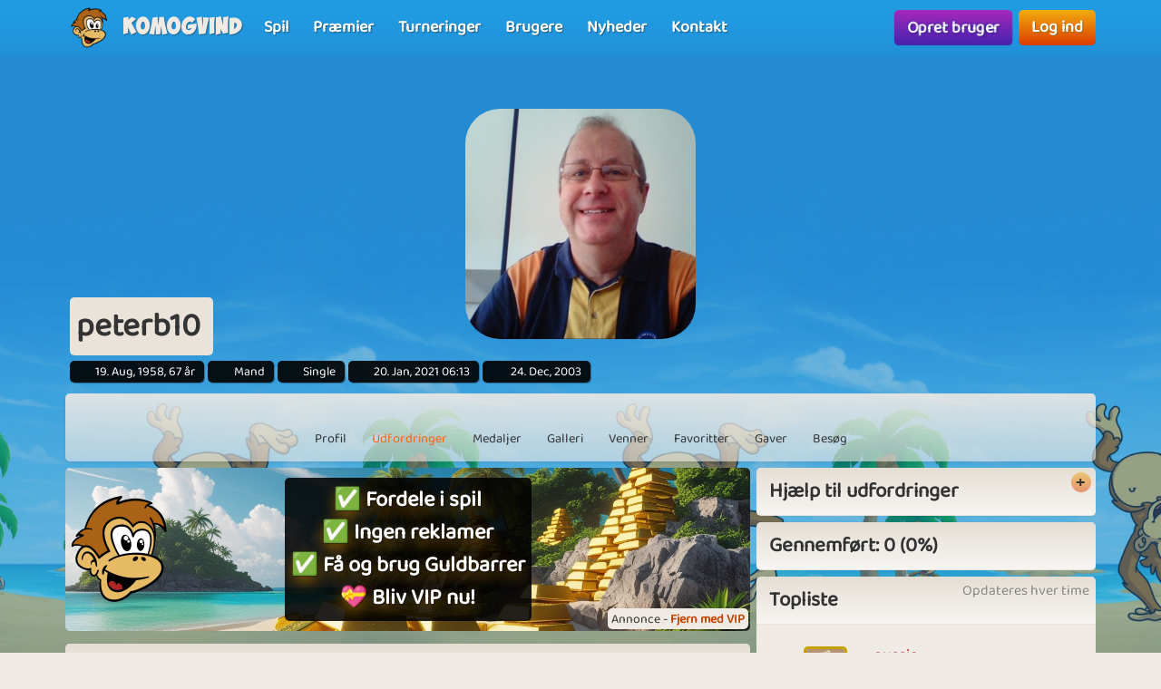

--- FILE ---
content_type: text/html; charset=UTF-8
request_url: https://www.komogvind.dk/brugere/peterb10/udfordringer
body_size: 11344
content:
<!DOCTYPE html>
<html lang="da-DK" theme="monkey">
<head>
    <meta charset="utf-8">
    <meta http-equiv="X-UA-Compatible" content="IE=edge,chrome=1">
    <title>peterb10 | Udfordringer</title>
    <meta name="description" content="">
    <meta name="viewport" content="width=device-width, initial-scale=1.0, maximum-scale=1.0">
    <meta name="mobile-web-app-capable" content="yes">
    <meta name="apple-mobile-web-app-status-bar-style" content="black-translucent">
            <link rel="canonical" href="https://www.komogvind.dk/brugere/peterb10/udfordringer">
        <link rel="manifest" href="/manifest.webmanifest">
<link rel="apple-touch-icon" href="/apple-touch-icon.png">
<link rel="stylesheet" href="/assets/fontawesome/css/fontawesome.min.css">
<link rel="stylesheet" href="/assets/fontawesome/css/solid.min.css">
<link rel="stylesheet" href="/assets/css/bootstrap-select.min.css?v=1.13.12"/>
<link rel="stylesheet" href="/assets/css/jquery.datetimepicker.min.css?v=2.5.201"/>
<link rel="stylesheet" href="/assets/trumbowyg_2_31/ui/trumbowyg.min.css"/>
<link rel="stylesheet" href="/assets/trumbowyg_2_31/plugins/table/ui/trumbowyg.table.min.css"/>
<link rel="stylesheet" href="/assets/trumbowyg_2_31/plugins/giphy/ui/trumbowyg.giphy.min.css"/>
<link rel="stylesheet" href="/assets/trumbowyg_2_31/plugins/emoji/ui/trumbowyg.emoji.min.css"/>
<link rel="stylesheet" href="/assets/trumbowyg_2_31/plugins/colors/ui/trumbowyg.colors.min.css"/>
<link rel="stylesheet" href="/dist/css/build.css?v=2219777995">
<script src="/assets/js/jquery-3.7.1.min.js"></script>
<script src="/assets/js/strophe.min.js?v=1.24"></script>
<script src="/assets/trumbowyg_2_31/trumbowyg.min.js"></script>
<script src="/assets/trumbowyg_2_31/langs/da.min.js"></script>
<script src="/assets/trumbowyg_2_31/langs/de.min.js"></script>
<script src="/assets/trumbowyg_2_31/langs/nl.min.js"></script>
<script src="/assets/trumbowyg_2_31/langs/fr.min.js"></script>
<script src="/assets/trumbowyg_2_31/plugins/history/trumbowyg.history.min.js"></script>
<script src="/assets/trumbowyg_2_31/plugins/fontfamily/trumbowyg.fontfamily.min.js"></script>
<script src="/assets/trumbowyg_2_31/plugins/emoji/trumbowyg.emoji.min.js"></script>
<script src="/assets/trumbowyg_2_31/plugins/colors/trumbowyg.colors.min.js"></script>
<script src="/assets/trumbowyg_2_31/plugins/giphy/trumbowyg.giphy.min.js"></script>
<script src="/assets/trumbowyg_2_31/plugins/pasteembed/trumbowyg.pasteembed.min.js"></script>
<script src="/assets/trumbowyg_2_31/plugins/pasteimage/trumbowyg.pasteimage.min.js"></script>
<script src="/assets/trumbowyg_2_31/plugins/noembed/trumbowyg.noembed.min.js"></script>
<script src="/assets/trumbowyg_2_31/plugins/resizimg/trumbowyg.resizimg.min.js"></script>
<script src="/assets/trumbowyg_2_31/plugins/table/trumbowyg.table.min.js"></script>
<script src="/assets/trumbowyg_2_31/plugins/upload/trumbowyg.upload.min.js"></script>
<script src="/assets/trumbowyg_2_31/plugins/history/trumbowyg.history.min.js"></script>
<script src="/assets/js/jquery.datetimepicker.min.js?v=2.5.20"></script>
<script src="/assets/js/jquery-resizable.min.js?v=0.35"></script>
<script src="/assets/js/bootstrap.bundle.min.js?v=4.4.1"></script>
<script src="/assets/js/bootstrap-select.min.js?v=1.13.12"></script>
<script src="/assets/js/dropzone.min.js"></script>
<script async src="//apis.google.com/js/platform.js"></script>
<script async src="//accounts.google.com/gsi/client"></script>
<script src="/dist/js/build.js?v=2219777995"></script>
<script async src="https://securepubads.g.doubleclick.net/tag/js/gpt.js"></script>
<script>
    window.googletag = window.googletag || {cmd: []};
</script>                <script async src="https://www.googletagmanager.com/gtag/js?id=G-4R2FR3YHSW"></script>
        <script>
            window.dataLayer = window.dataLayer || [];

            function gtag() {
                dataLayer.push(arguments);
            }

            gtag('js', new Date());
            gtag('config', 'G-4R2FR3YHSW');
        </script>
    <script>
    var app = new Playtopia({"domain":"komogvind.dk","fbId":"113323948712652","googleId":"697517518130-77ctgdi8ngami55j5cq179466cubcnau.apps.googleusercontent.com","profileBaseLink":"\/brugere","gameBaseLink":"\/spil","locale":"da-DK","currency":"DKK","moderators":["Carrom","Harriet"],"staff":["Amber","Wishoff","Aicha"],"translate":{"new":"Ny","seconds":"sekunder","minute":"minut","minutes":"minutter","hour":"time","hours":"timer","day":"dag","days":"dage","yes":"Ja","delete":"Slet","cancel":"Annuller","reload":"Genindl\u00e6s","wait":"Vent","ended":"Slut","force_reload_title":"Vi har opdateret vores system!","force_reload_message":"S\u00e5 du skal genindl\u00e6se browseren eller vente p\u00e5, at timeren l\u00f8ber ud, hvilket vil tvinge browseren til at genindl\u00e6se.","network_disconnected":"Netv\u00e6rk afbrudt","are_you_sure":"Er du sikker ?","are_you_sure_you_want_to_delete":"Er du sikker p\u00e5 at du vil slette?","you_have_been_muted":"Du er blevet muted","you_have_been_muted_description":"Husk at du skal tale p\u00e6nt til andre, vi er alle mennesker, med rigtige f\u00f8lelser, lige som du selv er.","has_been_muted":"Er blevet muted","has_been_banned":"Er blevet bannet","game_rating_received_modal_header":"Stemme er modtaget","game_rating_received_modal_body":"Tak for din stemme"},"stdError":{"title":"Fejl","body":"Der er opst\u00e5et en uventet fejl ... Pr\u00f8v igen!"},"ejabberd_hostname":"ejabberd-prod.playtopia.org","chat_host":"chat-prod.playtopia.org","stripePublicKey":"pk_live_NfXc4I9tsrz3v8THvsND5ymM","language_code":"DK","version":"2219777995","serverTime":1766206163299,"specs":{"browserId":"chrome","browserName":"Google Chrome","browserVersion":131,"browserMinimumVersion":140,"browserFullVersion":"131.0.0.0","browserIsMobile":0,"osName":"Mac OS X","osRoot":"osx","osId":"osx"},"mode":"","isFocused":true});
    addEventListener('DOMContentLoaded', function () {
        app.init();
    });
        addEventListener('beforeinstallprompt', (e) => {
        e.preventDefault();
    });
    </script>
<script type="application/ld+json">
[{
    "@context": "https://schema.org",
    "@graph": [{
        "@type": "WebApplication",
        "name": "komogvind.dk",
        "url": "https://www.komogvind.dk",
        "description": "Komogvind.dk er din indgang til en verden af sjove og spændende online spil. Udforsk et stort udvalg af spil, konkurrer mod venner, og vind fantastiske præmier. Tilslut dig vores fællesskab og oplev timevis af underholdning.",
        "operatingSystem": "Browser",
        "applicationCategory": "Entertainment",
        "aggregateRating": {
            "@type": "AggregateRating",
            "ratingValue": "4.0",
            "reviewCount": "2864",
            "bestRating": 5,
            "worstRating": 1
         },
        "author": {
        "@type": "Organization",
        "name": "komogvind.dk"
        },
        "publisher": {
        "@type": "Organization",
        "name": "komogvind.dk"
        }
     },
     {
        "@type": "Organization",
        "name": "komogvind.dk",
        "url": "https://www.komogvind.dk",
        "description": "Komogvind.dk er din indgang til en verden af sjove og spændende online spil. Udforsk et stort udvalg af spil, konkurrer mod venner, og vind fantastiske præmier. Tilslut dig vores fællesskab og oplev timevis af underholdning.",
        "email": "info@komogvind.dk",
        "logo": "https://www.komogvind.dk/assets/general/logo_500x500.png",
        "image": "https://www.komogvind.dk/assets/general/logo_500x500.png",
        "contactPoint": {
            "@type": "ContactPoint",
            "contactType": "User Feedback",
            "url": "https://www.komogvind.dk/kontakt",
            "email": "info@komogvind.dk",
            "telephone": "+4526373629"
        },
        "address": {
            "@type": "PostalAddress",
            "addressCountry": "DK",
            "postalCode": "9000",
            "addressLocality": "Aalborg",
            "addressRegion": "Nordjylland",
            "streetAddress": "Porsvej 2",
            "telephone": "+4526373629"
        },
        "location": {
            "@type": "PostalAddress",
            "addressCountry": "DK",
            "postalCode": "9000",
            "addressLocality": "Aalborg",
            "addressRegion": "Nordjylland",
            "streetAddress": "Porsvej 2",
            "telephone": "+4526373629"
        },
        "telephone": "+4526373629",
        "foundingDate": "2000-06-26",
        "sameAs": [
            "https://www.trustpilot.com/review/komogvind.dk",
            "https://www.youtube.com/@playtopiakomogvind"
        ],
        "legalName": "Superpog ApS",
        "vatID": "DK41953829"
    }]
}]
</script></head>
<body class="can-play-video old-design">
<div id="fb-root"></div>
<div id="system-notifications">
    </div><div id="app">
            <nav id="top-menu" class="navbar fixed-top">
    <div class="container-fluid flex-nowrap menu-wrapper">
        <div class="left-side-menu d-flex align-items-center not-logged-in">
    <div id="main-menu-mobile" class="dropdown d-flex align-items-center d-lg-none mr-1">
        <div class="dropdown-toggle" id="mainMenuDropdownLink" data-toggle="dropdown">
            <span></span>
            <span></span>
            <span></span>
            <i class="fa-solid fa-bars font-size-2 text-white"></i>
        </div>
        <div class="dropdown-menu text-uppercase">
                            <a href="/" class="justify-content-center dropdown-item home">Forside                                    </a>
                            <a href="/spil" class="justify-content-center dropdown-item games">Spil                                    </a>
                            <a href="/præmier" class="justify-content-center dropdown-item prizes">Præmier                                    </a>
                            <a href="/turneringer" class="justify-content-center dropdown-item tournaments">Turneringer                                    </a>
                            <a href="/brugere" class="justify-content-center dropdown-item users">Brugere                                    </a>
                            <a href="/nyheder" class="justify-content-center dropdown-item news">Nyheder                                    </a>
                            <a href="/kontakt" class="justify-content-center dropdown-item contact">Kontakt                                    </a>
                    </div>
    </div>
    <div class="logo-wrapper mr-2">
        <a href="/" class="nav-link px-1 position-relative top-menu-item-color">
            <img class="logo d-none d-sm-block" src="/assets/general/komogvind_logo.png" alt="komogvind.dk logo">
            <div class="logo-font m-0 ml-3">Komogvind</div>
        </a>
    </div>
    <ul id="main-menu-desktop" class="navbar-nav d-none d-lg-flex flex-row align-items-center">
                    <li class="nav-item">
                <a href="/spil" class="position-relative nav-link top-menu-item-color games">
                    <span>Spil</span>
                                                        </a>
            </li>
                    <li class="nav-item">
                <a href="/præmier" class="position-relative nav-link top-menu-item-color prizes">
                    <span>Præmier</span>
                                                        </a>
            </li>
                    <li class="nav-item">
                <a href="/turneringer" class="position-relative nav-link top-menu-item-color tournaments">
                    <span>Turneringer</span>
                                                        </a>
            </li>
                    <li class="nav-item">
                <a href="/brugere" class="position-relative nav-link top-menu-item-color users">
                    <span>Brugere</span>
                                                        </a>
            </li>
                    <li class="nav-item">
                <a href="/nyheder" class="position-relative nav-link top-menu-item-color news">
                    <span>Nyheder</span>
                                                        </a>
            </li>
                    <li class="nav-item">
                <a href="/kontakt" class="position-relative nav-link top-menu-item-color contact">
                    <span>Kontakt</span>
                                                        </a>
            </li>
            </ul>
</div>        <div class="d-flex align-items-center">
            <div class="right-side-menu d-flex align-items-center">
    <div class="btn btn-purple no-wrap pulsate" onclick="app.auth.openCreate()">
        Opret bruger    </div>
    <div class="btn btn-primary no-wrap ml-2" onclick="app.auth.openLogin()">
        Log ind    </div>
</div>
        </div>
            </div>
</nav>        <div id="page-wrapper">
        <div id="page">
            <div class="top">
    <div id="background-image"  class="cursor-pointer"
                    onclick="app.auth.openCreate()"
        >
    </div>
    <div id="user-image">
        <div id="user-image-shape">
            <img id="image"
                 class="update-media-thumb-src-585030719294708491 img-fluid user-profile-image  cursor-pointer"
                 src="/services/media/images/sxyuanyxexsnarapup/profile-medium/2708/d3a2fb3f8b174356f15e185fd8d07e50.jpg"
                                    onclick="app.auth.openCreate()"
                >
        </div>
    </div>
    <div class="top-profile-info">
        <div class="bg-back-more p-2 rounded mr-1 d-table">
                        <h1 class="top-profile-username mr-2">peterb10</h1>
        </div>
                                    <span class="user-info" title="Fødselsdag">
                <i class="fas fa-birthday-cake fa-sm"></i>
                19. Aug, 1958, 67 år            </span>
                            <span class="user-info" title="Køn">
                <i class="fas fa-venus-mars fa-sm"></i>
                Mand            </span>
                            <span class="user-info" title="Partner status">
                <i class="fas fa-heart fa-sm"></i>
                Single            </span>
                            <span class="user-info" title="Sidste login">
                <i class="fas fa-history fa-sm"></i>
                20. Jan, 2021 06:13            </span>
                <span class="user-info" title="Brugerens oprettelses dato">
                <i class="fa-solid fa-user-plus"></i>
                24. Dec, 2003            </span>
    </div>
</div>
<div class="spacer"></div>
    <div id="profile-subnav" class="d-flex justify-content-center">
        <div id="profile-subnav-nav" class="">
            <div class="profile-subnav-navitem">
                <a href="/brugere/peterb10" class="profile-subnav-navitem-link" data-inject-id="#page">
                    <div class="profile-subnav-navitem-icon">
                        <i class="fas fa-user fa-2x"></i>
                    </div>
                    <div>Profil</div>
                </a>
            </div>
                                                <div class="profile-subnav-navitem">
                <a href="/brugere/peterb10/udfordringer" class="profile-subnav-navitem-link" data-inject-id="#page">
                    <div class="profile-subnav-navitem-icon">
                        <i class="fas fa-graduation-cap fa-2x"></i>
                                            </div>
                    <div>Udfordringer</div>
                </a>
            </div>
            <div class="profile-subnav-navitem">
                <a href="/brugere/peterb10/medaljer" class="profile-subnav-navitem-link" data-inject-id="#page">
                    <div class="profile-subnav-navitem-icon">
                        <i class="fas fa-medal fa-2x"></i>
                                            </div>
                    <div>Medaljer</div>
                </a>
            </div>
                        <div class="profile-subnav-navitem">
                <a href="/brugere/peterb10/galleri" class="profile-subnav-navitem-link" data-inject-id="#page">
                    <div class="profile-subnav-navitem-icon">
                        <i class="fas fa-image fa-2x"></i>
                                            </div>
                    <div>Galleri</div>
                </a>
            </div>
                            <div class="profile-subnav-navitem">
                    <a href="/brugere/peterb10/venner" class="profile-subnav-navitem-link" data-inject-id="#page">
                        <div class="profile-subnav-navitem-icon">
                            <i class="fas fa-users fa-2x"></i>
                                                    </div>
                        <div>Venner</div>
                    </a>
                </div>
                                                    <div class="profile-subnav-navitem">
                    <a href="/brugere/peterb10/favoritter" class="disabled-link profile-subnav-navitem-link" data-inject-id="#page">
                        <div class="profile-subnav-navitem-icon">
                            <i class="fas fa-grin-stars fa-2x"></i>
                        </div>
                        <div>Favoritter</div>
                    </a>
                </div>
                                        <div class="profile-subnav-navitem">
                    <a href="/brugere/peterb10/gaver" class="profile-subnav-navitem-link disabled-link"
                       data-inject-id="#page">
                        <div class="profile-subnav-navitem-icon">
                            <i class="fas fa-gift fa-2x"></i>
                                                    </div>
                        <div>Gaver</div>
                    </a>
                </div>
                        <div class="profile-subnav-navitem">
                <a href="/brugere/peterb10/besøg" class="profile-subnav-navitem-link disabled-link"
                   data-inject-id="#page">
                    <div class="profile-subnav-navitem-icon">
                        <i class="fas fa-eye fa-2x"></i>
                                            </div>
                    <div>Besøg</div>
                </a>
            </div>
                                </div>
        <div class="profile-subnav-dropdown dropdown">
            <div class="profile-subnav-navitem-link d-none" href="#" id="profile-subnav-dropdown-toggle" role="button"
                 data-toggle="dropdown">
                <div class="profile-subnav-navitem-icon">
                    <i class="fas fa-chevron-circle-down fa-2x"></i>
                                    </div>
                <div>Mere</div>
            </div>
            <div class="dropdown-menu dropdown-menu-right" id="profile-subnav-dropdown-menu"></div>
        </div>
        <script>app.profileSubMenu.init()</script>
    </div>
    <div class="spacer"></div>
<div class="row">
            <div class="col-lg-8">
            <div id="profile-challenges" data-notification-update-area="challenges">
    <div class='ap ap-horizontal position-relative mb-3'><div class='ad_notify'>Annonce - <a href='/vip' target='modal' class='font-weight-bold'>Fjern med VIP</a></div><div class="aplaho">
    <div class="arender" id='div-gpt-ad-1704718441915-592592853'>
        <script>
            window.sizes592592853 = app.analytics.getAdSizes('div-gpt-ad-1704718441915-592592853');
            if (window.sizes592592853.length && typeof googletag != "undefined") {
                window.adslot_592592853_element = document.getElementById('div-gpt-ad-1704718441915-592592853');
                googletag.cmd.push(function () {
                    window.adslot_592592853 = googletag.defineSlot('/22995568634/horizontal_pages', window.sizes592592853, 'div-gpt-ad-1704718441915-592592853').addService(googletag.pubads());
                    googletag.enableServices();
                    googletag.display('div-gpt-ad-1704718441915-592592853');
                });
                window.adslot_592592853_interval = setInterval(() => {
                    if (document.getElementById('div-gpt-ad-1704718441915-592592853')) {
                        if (app.config.isFocused) {
                            googletag.cmd.push(() => {
                                googletag.pubads().refresh([adslot_592592853]);
                            });
                        }
                    } else {
                        clearInterval(window.adslot_592592853_interval);
                    }
                }, 30000);
            }
        </script>
    </div>
</div><div class='backup'><div class="aplaho">
    <div class="arender">
        <a href="/spil/pool" target="opener" class="w-100 d-block" style="background-image: url('/assets/ads/pool_2.jpg');background-position: center;background-size: cover">
            <div class="align-items-center justify-content-center d-flex text-center">
                <div style="padding: 20px">
                    <div class="rounded p-3 bg-black">
                        <h2 style="line-height: 55px;font-size:40px;color: white;text-shadow: 0 5px 20px #000000,0 5px 20px #000000, 0 1px 2px #000000">Spil Pool nu med dine venner</h2>
                        <p style="margin-top:20px;font-size:18px;color: white;text-shadow: 0 5px 20px #000000, 0 1px 2px #000000">Pool er et sjovt multiplayer-spil, der handler om præcision og taktik!</p>
                    </div>
                </div>
            </div>
        </a>
    </div>
</div></div><a href='/vip' target='modal' target-css='vip' class='gevip'><img alt='✅ Fordele i spil<br>✅ Ingen reklamer<br>✅ Få og brug Guldbarrer<br>💝 Bliv VIP nu! logo' src='/assets/general/komogvind_logo.png' class='pos-middle-left position-absolute'><div class='bg-black rounded p-2'>✅ Fordele i spil<br>✅ Ingen reklamer<br>✅ Få og brug Guldbarrer<br>💝 Bliv VIP nu!</div></a></div>    <div class="card">
        <div class="card-header">
            <h2 class="m-0">Udfordringer (838)</h2>
        </div>
        <div class="card-body">
                        <div class="mt-3">
                <span class="activated-help"></span><span class="mr-3">Aktiv</span>
                <span class="completed-help"></span><span class="mr-3">Gennemført</span>
                <span class="new-help"></span><span>Ny</span>
            </div>
            <div id="challengesContainer" class="mt-3">
                <div class="row slim game-challenges">
                                            <div class="col-6 col-sm-3">
                            <a title="Christmas Dinner" href="/udfordringer/christmas+dinner/847" id="challenge-tile-847" class="m-1 rounded overflow-hidden game-challenge tile challenge-847 system_activated">
    <div class="challenge-image-wrapper ratio-4-3">
        <div class="content" style="background-image: url(/services/media/images/pasnxoxyospanuepsn/challenge-tile-background/4615/background.jpg)">
            Christmas Dinner        </div>
    </div>
</a>                        </div>
                                            <div class="col-6 col-sm-3">
                            <a title="Christmas Pudding" href="/udfordringer/christmas+pudding/846" id="challenge-tile-846" class="m-1 rounded overflow-hidden game-challenge tile challenge-846 ">
    <div class="challenge-image-wrapper ratio-4-3">
        <div class="content" style="background-image: url(/services/media/images/osuusoaorxnreyuyrs/challenge-tile-background/8703/candyboost_background.jpg)">
            Christmas Pudding        </div>
    </div>
</a>                        </div>
                                            <div class="col-6 col-sm-3">
                            <a title="Nisseland" href="/udfordringer/nisseland/845" id="challenge-tile-845" class="m-1 rounded overflow-hidden game-challenge tile challenge-845 ">
    <div class="challenge-image-wrapper ratio-4-3">
        <div class="content" style="background-image: url(/services/media/images/sxroxrrsprrooxosn/challenge-tile-background/9743/cookieboost_background.jpg)">
            Nisseland        </div>
    </div>
</a>                        </div>
                                            <div class="col-6 col-sm-3">
                            <a title="Stormy Weather" href="/udfordringer/stormy+weather/844" id="challenge-tile-844" class="m-1 rounded overflow-hidden game-challenge tile challenge-844 ">
    <div class="challenge-image-wrapper ratio-4-3">
        <div class="content" style="background-image: url(/services/media/images/yxrrpnppnoupueanpo/challenge-tile-background/2394/bg.jpg)">
            Stormy Weather        </div>
    </div>
</a>                        </div>
                                            <div class="col-6 col-sm-3">
                            <a title="Darker Days" href="/udfordringer/darker+days/843" id="challenge-tile-843" class="m-1 rounded overflow-hidden game-challenge tile challenge-843 ">
    <div class="challenge-image-wrapper ratio-4-3">
        <div class="content" style="background-image: url(/services/media/images/rxppnarpssnnnaeeas/challenge-tile-background/7527/background.jpg)">
            Darker Days        </div>
    </div>
</a>                        </div>
                                            <div class="col-6 col-sm-3">
                            <a title="Wintercoat Season" href="/udfordringer/wintercoat+season/842" id="challenge-tile-842" class="m-1 rounded overflow-hidden game-challenge tile challenge-842 ">
    <div class="challenge-image-wrapper ratio-4-3">
        <div class="content" style="background-image: url(/services/media/images/aooypxoauauyeyrnyp/challenge-tile-background/9294/background.jpg)">
            Wintercoat Season        </div>
    </div>
</a>                        </div>
                                            <div class="col-6 col-sm-3">
                            <a title="Unos is here" href="/udfordringer/unos+is+here/879" id="challenge-tile-879" class="m-1 rounded overflow-hidden game-challenge tile challenge-879 ">
    <div class="challenge-image-wrapper ratio-4-3">
        <div class="content" style="background-image: url(/services/media/images/nryyoosoenyxxyoysp/challenge-tile-background/2552/bg_main_menu.jpg)">
            Unos is here        </div>
    </div>
</a>                        </div>
                                            <div class="col-6 col-sm-3">
                            <a title="Smells like Winter" href="/udfordringer/smells+like+winter/841" id="challenge-tile-841" class="m-1 rounded overflow-hidden game-challenge tile challenge-841 ">
    <div class="challenge-image-wrapper ratio-4-3">
        <div class="content" style="background-image: url(/services/media/images/aauuasepeoxpxosuyy/challenge-tile-background/3765/background.jpg)">
            Smells like Winter        </div>
    </div>
</a>                        </div>
                                            <div class="col-6 col-sm-3">
                            <a title="Going Out" href="/udfordringer/going+out/840" id="challenge-tile-840" class="m-1 rounded overflow-hidden game-challenge tile challenge-840 ">
    <div class="challenge-image-wrapper ratio-4-3">
        <div class="content" style="background-image: url(/services/media/images/xopexssxxereseoyxr/challenge-tile-background/6728/diamondrush_background.jpg)">
            Going Out        </div>
    </div>
</a>                        </div>
                                            <div class="col-6 col-sm-3">
                            <a title="Time for Boots" href="/udfordringer/time+for+boots/839" id="challenge-tile-839" class="m-1 rounded overflow-hidden game-challenge tile challenge-839 ">
    <div class="challenge-image-wrapper ratio-4-3">
        <div class="content" style="background-image: url(/services/media/images/youeyeruxsnnxossux/challenge-tile-background/8097/screenshot_2.jpg)">
            Time for Boots        </div>
    </div>
</a>                        </div>
                                            <div class="col-6 col-sm-3">
                            <a title="Green October" href="/udfordringer/green+october/838" id="challenge-tile-838" class="m-1 rounded overflow-hidden game-challenge tile challenge-838 ">
    <div class="challenge-image-wrapper ratio-4-3">
        <div class="content" style="background-image: url(/services/media/images/unnpsxnpospanuepss/challenge-tile-background/5615/background.jpg)">
            Green October        </div>
    </div>
</a>                        </div>
                                            <div class="col-6 col-sm-3">
                            <a title="Time for Projects" href="/udfordringer/time+for+projects/837" id="challenge-tile-837" class="m-1 rounded overflow-hidden game-challenge tile challenge-837 ">
    <div class="challenge-image-wrapper ratio-4-3">
        <div class="content" style="background-image: url(/services/media/images/epryapppsappueeoas/challenge-tile-background/6576/background.jpg)">
            Time for Projects        </div>
    </div>
</a>                        </div>
                                            <div class="col-6 col-sm-3">
                            <a title="Back to School" href="/udfordringer/back+to+school/836" id="challenge-tile-836" class="m-1 rounded overflow-hidden game-challenge tile challenge-836 ">
    <div class="challenge-image-wrapper ratio-4-3">
        <div class="content" style="background-image: url(/services/media/images/osurnsxspnpoyuoeru/challenge-tile-background/6305/background.jpg)">
            Back to School        </div>
    </div>
</a>                        </div>
                                            <div class="col-6 col-sm-3">
                            <a title="Falling Out" href="/udfordringer/falling+out/835" id="challenge-tile-835" class="m-1 rounded overflow-hidden game-challenge tile challenge-835 ">
    <div class="challenge-image-wrapper ratio-4-3">
        <div class="content" style="background-image: url(/services/media/images/erneeeppospanuepso/challenge-tile-background/5615/background.jpg)">
            Falling Out        </div>
    </div>
</a>                        </div>
                                            <div class="col-6 col-sm-3">
                            <a title="Falling in Love" href="/udfordringer/falling+in+love/834" id="challenge-tile-834" class="m-1 rounded overflow-hidden game-challenge tile challenge-834 ">
    <div class="challenge-image-wrapper ratio-4-3">
        <div class="content" style="background-image: url(/services/media/images/nynayessreeeyuoppn/challenge-tile-background/9587/brainsnack_background.jpg)">
            Falling in Love        </div>
    </div>
</a>                        </div>
                                            <div class="col-6 col-sm-3">
                            <a title="In the Fall" href="/udfordringer/in+the+fall/833" id="challenge-tile-833" class="m-1 rounded overflow-hidden game-challenge tile challenge-833 ">
    <div class="challenge-image-wrapper ratio-4-3">
        <div class="content" style="background-image: url(/services/media/images/xarsonepospanuepsy/challenge-tile-background/5615/background.jpg)">
            In the Fall        </div>
    </div>
</a>                        </div>
                                    </div>
                    <div class="btn-toolbar align-items-center justify-content-center mb-3 mt-2 flex-nowrap">
        <div class="btn-group">
            <a class="btn btn-outline-secondary disabled" href="?page=1" title=" første"><i class="fas fa-angle-double-left"></i></a>
            <a class="btn btn-outline-secondary disabled" href="?page=1" title="forrige"><i class="fas fa-angle-left"></i></a>
        </div>
        <div class="small text-muted text-center mx-3">
            1 af 53        </div>
        <div class="btn-group">
            <a class="btn btn-outline-secondary " href="?page=2" title="næste"><i class="fas fa-angle-right"></i></a>
            <a class="btn btn-outline-secondary " href="?page=53" title="sidste"><i class="fas fa-angle-double-right"></i></a>
        </div>
    </div>
            </div>
        </div>
    </div>
</div>        </div>
        <div class="col-lg-4 profile-sidebar-container d-none d-md-block border-md-none">
            <div id="challenges-sidebar">
        <div class="card card-toggle">
        <h3 class="card-header">Hjælp til udfordringer</h3>
        <div class="card-body">En udfordring er én til flere opgaver, som du kan vælge at aktivere. Du kan have tre aktive udfordringer ad gangen, hvis du deaktiverer en, mister du ikke det, der er opnået indtil videre. Der kommer nye udfordringer hver tirsdag kl. 11.00.</div>
    </div>
    <div class="spacer"></div>
    <div class="card">
        <h3 class="card-header rounded">Gennemført: 0 (0%)</h3>
    </div>
    <div class="spacer"></div>
    <div class="card">
        <div class="card-header">
            <h3 class="m-0">Topliste</h3>
            <div class="position-absolute pos-top-right small p-1 pr-2 text-muted">Opdateres hver time</div>
        </div>
        <div class="card-body">
                            <div class="py-2 border-bottom d-sm-flex justify-content-sm-between align-items-sm-center">
                    <div class="font-weight-bold">1.</div>
                    <div>
                        <a href="/brugere/nussie">
                                <img src="/services/media/images/osysppooxyrssapuos/profile-tiny/8408/pf_181.jpg" alt="nussie" class="update-media-thumb-src-168501134966551416 friend-icon img-fluid rounded vip">
                        </a>
                    </div>
                    <div class="w-50">
                        <a class="female" href="/brugere/nussie">
                            nussie                        </a>
                        <div class="small">
                            <div class="d-inline-flex align-items-center">
            <span class="online-status online mr-1" title="Online"></span>
                    <span class="mr-1">Online</span>
            </div>
                        </div>
                    </div>
                    <div class="font-weight-bold">838</div>
                </div>
                            <div class="py-2 border-bottom d-sm-flex justify-content-sm-between align-items-sm-center">
                    <div class="font-weight-bold">2.</div>
                    <div>
                        <a href="/brugere/mortenbrogaard">
                                <img src="/services/media/images/uxxysuxroaeeaurpn/profile-tiny/9466/50249ed8bc12f8bd2991dd7d06546667.jpg" alt="MortenBrogaard" class="update-media-thumb-src-75380220639814998 friend-icon img-fluid rounded vip">
                        </a>
                    </div>
                    <div class="w-50">
                        <a class="male" href="/brugere/mortenbrogaard">
                            MortenBrogaard                        </a>
                        <div class="small">
                            <div class="d-inline-flex align-items-center">
            <span class="online-status offline mr-1" title="Offline"></span>
                    <span class="mr-1">Offline - 2 timer</span>
            </div>
                        </div>
                    </div>
                    <div class="font-weight-bold">837</div>
                </div>
                            <div class="py-2 border-bottom d-sm-flex justify-content-sm-between align-items-sm-center">
                    <div class="font-weight-bold">3.</div>
                    <div>
                        <a href="/brugere/therest">
                                <img src="/services/media/images/zekyvxdlwocoqrws/profile-tiny/4269/noimage.jpg" alt="therest" class="update-media-thumb-src-1 friend-icon img-fluid rounded">
                        </a>
                    </div>
                    <div class="w-50">
                        <a class="male" href="/brugere/therest">
                            therest                        </a>
                        <div class="small">
                            <div class="d-inline-flex align-items-center">
            <span class="online-status offline mr-1" title="Offline"></span>
                    <span class="mr-1">Offline - 1 time</span>
            </div>
                        </div>
                    </div>
                    <div class="font-weight-bold">837</div>
                </div>
                            <div class="py-2 border-bottom d-sm-flex justify-content-sm-between align-items-sm-center">
                    <div class="font-weight-bold">4.</div>
                    <div>
                        <a href="/brugere/hansovedk">
                                <img src="/services/media/images/xnoypsoxusoyenpaou/profile-tiny/6469/barcelona_2009_159.jpg" alt="hansovedk" class="update-media-thumb-src-860572461896154679 friend-icon img-fluid rounded vip">
                        </a>
                    </div>
                    <div class="w-50">
                        <a class="male" href="/brugere/hansovedk">
                            hansovedk                        </a>
                        <div class="small">
                            <div class="d-inline-flex align-items-center">
            <span class="online-status online mr-1"></span>
                    <a class="btn-sm btn-green mr-1" href="/spil/tower-empire" title="Tower Empire">Tower Empire</a>
            </div>
<div class="d-inline-flex align-items-center">
            <span class="online-status online mr-1"></span>
                    <a class="btn-sm btn-green mr-1" href="/spil/farm-empire" title="Farm Empire">Farm Empire</a>
            </div>
                        </div>
                    </div>
                    <div class="font-weight-bold">837</div>
                </div>
                            <div class="py-2 border-bottom d-sm-flex justify-content-sm-between align-items-sm-center">
                    <div class="font-weight-bold">5.</div>
                    <div>
                        <a href="/brugere/janekviat">
                                <img src="/services/media/images/eraroyaxsuoroparse/profile-tiny/6189/26939b1238b6ab63c8e45f36a20c59e9.jpg" alt="janekviat" class="update-media-thumb-src-213056368190463032 friend-icon img-fluid rounded vip">
                        </a>
                    </div>
                    <div class="w-50">
                        <a class="female" href="/brugere/janekviat">
                            janekviat                        </a>
                        <div class="small">
                            <div class="d-inline-flex align-items-center">
            <span class="online-status offline mr-1" title="Offline"></span>
                    <span class="mr-1">Offline - 7 timer</span>
            </div>
                        </div>
                    </div>
                    <div class="font-weight-bold">837</div>
                </div>
                            <div class="py-2 border-bottom d-sm-flex justify-content-sm-between align-items-sm-center">
                    <div class="font-weight-bold">6.</div>
                    <div>
                        <a href="/brugere/jettem">
                                <img src="/services/media/images/zekyvxdlwocoqrws/profile-tiny/4269/noimage.jpg" alt="jettem" class="update-media-thumb-src-1 friend-icon img-fluid rounded">
                        </a>
                    </div>
                    <div class="w-50">
                        <a class="female" href="/brugere/jettem">
                            jettem                        </a>
                        <div class="small">
                            <div class="d-inline-flex align-items-center">
            <span class="online-status offline mr-1" title="Offline"></span>
                    <span class="mr-1">Offline - 15 minutter</span>
            </div>
                        </div>
                    </div>
                    <div class="font-weight-bold">836</div>
                </div>
                            <div class="py-2 border-bottom d-sm-flex justify-content-sm-between align-items-sm-center">
                    <div class="font-weight-bold">7.</div>
                    <div>
                        <a href="/brugere/milleca">
                                <img src="/services/media/images/suuxxxpaaxuoerauou/profile-tiny/2539/mje0otyzoa%3D%3D1233437938.jpg" alt="milleca" class="update-media-thumb-src-868032689005999881 friend-icon img-fluid rounded vip">
                        </a>
                    </div>
                    <div class="w-50">
                        <a class="female" href="/brugere/milleca">
                            milleca                        </a>
                        <div class="small">
                            <div class="d-inline-flex align-items-center">
            <span class="online-status offline mr-1" title="Offline"></span>
                    <span class="mr-1">Offline - 1 time</span>
            </div>
                        </div>
                    </div>
                    <div class="font-weight-bold">836</div>
                </div>
                            <div class="py-2 border-bottom d-sm-flex justify-content-sm-between align-items-sm-center">
                    <div class="font-weight-bold">8.</div>
                    <div>
                        <a href="/brugere/jonson4ever">
                                <img src="/services/media/images/xxxryerxorpoyupyun/profile-tiny/5415/160767434_10159199754794485_3282536224016469672_n.jpg" alt="Jonson4ever" class="update-media-thumb-src-784584653693243999 friend-icon img-fluid rounded vip">
                        </a>
                    </div>
                    <div class="w-50">
                        <a class="male" href="/brugere/jonson4ever">
                            Jonson4ever                        </a>
                        <div class="small">
                            <div class="d-inline-flex align-items-center">
            <span class="online-status offline mr-1" title="Offline"></span>
                    <span class="mr-1">Offline - 5 timer</span>
            </div>
                        </div>
                    </div>
                    <div class="font-weight-bold">836</div>
                </div>
                            <div class="py-2 border-bottom d-sm-flex justify-content-sm-between align-items-sm-center">
                    <div class="font-weight-bold">9.</div>
                    <div>
                        <a href="/brugere/riejensen">
                                <img src="/services/media/images/zekyvxdlwocoqrws/profile-tiny/4269/noimage.jpg" alt="Riejensen" class="update-media-thumb-src-1 friend-icon img-fluid rounded">
                        </a>
                    </div>
                    <div class="w-50">
                        <a class="female" href="/brugere/riejensen">
                            Riejensen                        </a>
                        <div class="small">
                            <div class="d-inline-flex align-items-center">
            <span class="online-status offline mr-1" title="Offline"></span>
                    <span class="mr-1">Offline - 5 timer</span>
            </div>
                        </div>
                    </div>
                    <div class="font-weight-bold">836</div>
                </div>
                            <div class="py-2 border-bottom d-sm-flex justify-content-sm-between align-items-sm-center">
                    <div class="font-weight-bold">10.</div>
                    <div>
                        <a href="/brugere/gladiolisdk">
                                <img src="/services/media/images/nruuyxasorxosonuee/profile-tiny/0226/unnamed10.jpg" alt="gladiolisdk" class="update-media-thumb-src-228761693610948837 friend-icon img-fluid rounded vip">
                        </a>
                    </div>
                    <div class="w-50">
                        <a class="female" href="/brugere/gladiolisdk">
                            gladiolisdk                        </a>
                        <div class="small">
                            <div class="d-inline-flex align-items-center">
            <span class="online-status offline mr-1" title="Offline"></span>
                    <span class="mr-1">Offline - 7 timer</span>
            </div>
                        </div>
                    </div>
                    <div class="font-weight-bold">836</div>
                </div>
                            <div class="py-2 border-bottom d-sm-flex justify-content-sm-between align-items-sm-center">
                    <div class="font-weight-bold">11.</div>
                    <div>
                        <a href="/brugere/lyngaren">
                                <img src="/services/media/images/zekyvxdlwocoqrws/profile-tiny/4269/noimage.jpg" alt="Lyngaren" class="update-media-thumb-src-1 friend-icon img-fluid rounded vip">
                        </a>
                    </div>
                    <div class="w-50">
                        <a class="female" href="/brugere/lyngaren">
                            Lyngaren                        </a>
                        <div class="small">
                            <div class="d-inline-flex align-items-center">
            <span class="online-status offline mr-1" title="Offline"></span>
                    <span class="mr-1">Offline - 4 timer</span>
            </div>
                        </div>
                    </div>
                    <div class="font-weight-bold">836</div>
                </div>
                            <div class="py-2 border-bottom d-sm-flex justify-content-sm-between align-items-sm-center">
                    <div class="font-weight-bold">12.</div>
                    <div>
                        <a href="/brugere/vingaamusen">
                                <img src="/services/media/images/eysnyoyeseoenauppp/profile-tiny/8996/billede_2022_02_25_144957.jpg" alt="Vingaamusen" class="update-media-thumb-src-555807262124647142 friend-icon img-fluid rounded">
                        </a>
                    </div>
                    <div class="w-50">
                        <a class="female" href="/brugere/vingaamusen">
                            Vingaamusen                        </a>
                        <div class="small">
                            <div class="d-inline-flex align-items-center">
            <span class="online-status offline mr-1" title="Offline"></span>
                    <span class="mr-1">Offline</span>
            </div>
                        </div>
                    </div>
                    <div class="font-weight-bold">836</div>
                </div>
                            <div class="py-2 border-bottom d-sm-flex justify-content-sm-between align-items-sm-center">
                    <div class="font-weight-bold">13.</div>
                    <div>
                        <a href="/brugere/farmorsanne6">
                                <img src="/services/media/images/seonaaapyspyyyxeen/profile-tiny/8562/d37ee80b_8b32_4a0c_8c08_ad931041db61.jpeg" alt="farmorsanne6" class="update-media-thumb-src-722944451450007621 friend-icon img-fluid rounded vip">
                        </a>
                    </div>
                    <div class="w-50">
                        <a class="female" href="/brugere/farmorsanne6">
                            farmorsanne6                        </a>
                        <div class="small">
                            <div class="d-inline-flex align-items-center">
            <span class="online-status offline mr-1" title="Offline"></span>
                    <span class="mr-1">Offline - 6 timer</span>
            </div>
                        </div>
                    </div>
                    <div class="font-weight-bold">836</div>
                </div>
                            <div class="py-2 border-bottom d-sm-flex justify-content-sm-between align-items-sm-center">
                    <div class="font-weight-bold">14.</div>
                    <div>
                        <a href="/brugere/knudfr">
                                <img src="/services/media/images/rresenoonnxrseaoue/profile-tiny/7408/mjexmzg3oq%3D%3D1245879802.jpg" alt="knudfr" class="update-media-thumb-src-286021397766721233 friend-icon img-fluid rounded vip">
                        </a>
                    </div>
                    <div class="w-50">
                        <a class="male" href="/brugere/knudfr">
                            knudfr                        </a>
                        <div class="small">
                            <div class="d-inline-flex align-items-center">
            <span class="online-status offline mr-1" title="Offline"></span>
                    <span class="mr-1">Offline - 4 timer</span>
            </div>
                        </div>
                    </div>
                    <div class="font-weight-bold">835</div>
                </div>
                            <div class="py-2 border-bottom d-sm-flex justify-content-sm-between align-items-sm-center">
                    <div class="font-weight-bold">15.</div>
                    <div>
                        <a href="/brugere/pjevs12">
                                <img src="/services/media/images/repexpperoopnypuxp/profile-tiny/2554/img_6395.jpeg" alt="pjevs12" class="update-media-thumb-src-598547566325592523 friend-icon img-fluid rounded vip">
                        </a>
                    </div>
                    <div class="w-50">
                        <a class="female" href="/brugere/pjevs12">
                            pjevs12                        </a>
                        <div class="small">
                            <div class="d-inline-flex align-items-center">
            <span class="online-status offline mr-1" title="Offline"></span>
                    <span class="mr-1">Offline - 7 timer</span>
            </div>
                        </div>
                    </div>
                    <div class="font-weight-bold">834</div>
                </div>
                            <div class="py-2 border-bottom d-sm-flex justify-content-sm-between align-items-sm-center">
                    <div class="font-weight-bold">16.</div>
                    <div>
                        <a href="/brugere/susj">
                                <img src="/services/media/images/xexooyyxpasyurnuxr/profile-tiny/9398/img_8886.jpeg" alt="susj" class="update-media-thumb-src-398738410594466929 friend-icon img-fluid rounded vip">
                        </a>
                    </div>
                    <div class="w-50">
                        <a class="female" href="/brugere/susj">
                            susj                        </a>
                        <div class="small">
                            <div class="d-inline-flex align-items-center">
            <span class="online-status offline mr-1" title="Offline"></span>
                    <span class="mr-1">Offline - 7 timer</span>
            </div>
                        </div>
                    </div>
                    <div class="font-weight-bold">834</div>
                </div>
                            <div class="py-2 border-bottom d-sm-flex justify-content-sm-between align-items-sm-center">
                    <div class="font-weight-bold">17.</div>
                    <div>
                        <a href="/brugere/las67">
                                <img src="/services/media/images/zekyvxdlwocoqrws/profile-tiny/4269/noimage.jpg" alt="las67" class="update-media-thumb-src-1 friend-icon img-fluid rounded vip">
                        </a>
                    </div>
                    <div class="w-50">
                        <a class="female" href="/brugere/las67">
                            las67                        </a>
                        <div class="small">
                            <div class="d-inline-flex align-items-center">
            <span class="online-status offline mr-1" title="Offline"></span>
                    <span class="mr-1">Offline - 3 timer</span>
            </div>
                        </div>
                    </div>
                    <div class="font-weight-bold">834</div>
                </div>
                            <div class="py-2 border-bottom d-sm-flex justify-content-sm-between align-items-sm-center">
                    <div class="font-weight-bold">18.</div>
                    <div>
                        <a href="/brugere/metteprior">
                                <img src="/services/media/images/zekyvxdlwocoqrws/profile-tiny/4269/noimage.jpg" alt="metteprior" class="update-media-thumb-src-1 friend-icon img-fluid rounded vip">
                        </a>
                    </div>
                    <div class="w-50">
                        <a class="female" href="/brugere/metteprior">
                            metteprior                        </a>
                        <div class="small">
                            <div class="d-inline-flex align-items-center">
            <span class="online-status offline mr-1" title="Offline"></span>
                    <span class="mr-1">Offline - 5 timer</span>
            </div>
                        </div>
                    </div>
                    <div class="font-weight-bold">832</div>
                </div>
                            <div class="py-2 border-bottom d-sm-flex justify-content-sm-between align-items-sm-center">
                    <div class="font-weight-bold">19.</div>
                    <div>
                        <a href="/brugere/sleipner">
                                <img src="/services/media/images/zekyvxdlwocoqrws/profile-tiny/4269/noimage.jpg" alt="Sleipner" class="update-media-thumb-src-1 friend-icon img-fluid rounded">
                        </a>
                    </div>
                    <div class="w-50">
                        <a class="female" href="/brugere/sleipner">
                            Sleipner                        </a>
                        <div class="small">
                            <div class="d-inline-flex align-items-center">
            <span class="online-status online mr-1"></span>
                    <a class="btn-sm btn-green mr-1" href="/spil/mahjong-puzzle" title="Mahjong Puzzle">Mahjong Puzzle</a>
            </div>
                        </div>
                    </div>
                    <div class="font-weight-bold">832</div>
                </div>
                            <div class="py-2 border-bottom d-sm-flex justify-content-sm-between align-items-sm-center">
                    <div class="font-weight-bold">20.</div>
                    <div>
                        <a href="/brugere/grundvad">
                                <img src="/services/media/images/xypeopxeynpynreyxr/profile-tiny/6079/f52bed10f2efc6077193ecb1f6e9fee7.jpg" alt="Grundvad" class="update-media-thumb-src-394237457429562549 friend-icon img-fluid rounded vip">
                        </a>
                    </div>
                    <div class="w-50">
                        <a class="female" href="/brugere/grundvad">
                            Grundvad                        </a>
                        <div class="small">
                            <div class="d-inline-flex align-items-center">
            <span class="online-status offline mr-1" title="Offline"></span>
                    <span class="mr-1">Offline - 3 timer</span>
            </div>
                        </div>
                    </div>
                    <div class="font-weight-bold">831</div>
                </div>
                                </div>
    </div>
</div>
        </div>
    </div>
            <footer>
    <div class="row p-3 text-center">
        <div class="col-12 col-sm-3 mb-3">
            <a href="/faq" class="link">Spørgsmål og svar</a>
        </div>
        <div class="col-12 col-sm-3 mb-3">
            <a href="/betingelser" class="link">Betingelser, vilkår og datapolitik</a>
        </div>
        <div class="col-12 col-sm-3 mb-3">
            <a href="/betingelser/privatlivspolitik" class="link">Privatlivspolitik</a>
        </div>
        <div class="col-12 col-sm-3 mb-3">
            <a href="/betingelser/abonnementsbetingelser" class="link">Abonnementsbetingelser</a>
        </div>
    </div>
    <div id="more-footer-content">
        <div class="p-3">
            <p style="text-align: center; ">Følg Komogvind på <a href="https://www.youtube.com/channel/UChO7O0deiNY8Qe-1I3zVhQQ" target="_self">YouTube</a>, <a href="https://www.facebook.com/komogvind" target="_self">Facebook</a> og <a href="https://www.tiktok.com/@playtopia.com" target="_self">TikTok</a></p>&nbsp;&nbsp;
<h2><b>Spil online gratis spil her</b></h2>
<p>Hvis du ønsker spænding og masser af underholdende online spil, så er du kommet til det rette sted. På Komogvind.dk har vi altid en lang række af sjove spil, så du er med sikkerhed garanteret mange timers god underholdning. Vi har alt fra klassiske spil og vores egen udviklede versioner af&nbsp;7 kabale, Ludo, Yatzy, Hjerterfri, Minestryger, Sudoku og Mahjong. Leder du efter de kendte Idle Clicker spil Farm Empire og Tower Empire er det ligeledes her hos kom og vind du finder dem. Er du mere til puslespil har vi også en håndful gode spil man kan spille gratis, f.eks. Jigsaw Puzzle 2, som er et helt klassisk puslespil som man kender det og har gode minder med, men der er også Puzzle Parade, som en forskellige typer puzzle spil blandet sammen i en, og derfor giver timevis af underholdning. Hvis du godt kan lide at skyde efter ting, kan vi klart anbefale vores Pool spil, som også er et multiplayer spil, du kan derfor spille Pool imod dine venner og familie, eller bare banke dem der står dig næst for, når du arbejder dig til tops. Vi har også Match 3 spil, foreksempel Wonder Match, som er et magisk frisk pust på det kendte Candy Crush. Ja, vi har mange gode gratis online spil her på Komogovind.dk!&nbsp;<br></p><h2>Spil hyggelige spil trygt og sikkert</h2>På Komogvind kan sidde hjemme og spille de bedste online spil i Danmark. Hos os fokuserer vi nemlig&nbsp;på at udvikle sjove spil, der ikke bare har et lækkert design, men også garanterer dig kvalitets underholdning, så du virkelig får noget ud af at spille online spil på Komogvind.dk.
<p></p>

<p>
    Vi tænker hele tiden i nye spil og bruger derfor altid ressourcer på at udvikle videre på vores eksisterende koncepter. Derfor er du hos Komogvind.dk garanteret spil af høj kvalitet produceret af danske spiludviklere. Vi ved, at selv de allersjoveste spil på nettet kan blive endnu bedre!
</p>
<h2><b>Gratis online spil for alle</b></h2>
<p>Du drømmer måske om gratis spil eller&nbsp;gratisspil,&nbsp;om du staver det i et eller 2 ord - vi giver dig begge! Vi tilbyder spil inden for forskellige kategorier: brætspil, kabale, puslespil, arkadespil, skydespil, spillemaskiner, spilleautomater, Bingo, kortspil, Sudoku, Mahjong, Idle clicker m.m. Så der er noget for enhver smag.
</p><p>Vi lever af, at mange glade brugere på Komogvind.dk køber et <a href="/vip" target="_self">VIP abonnement</a>, hvilket giver nogle fordele inde på websitet, men også i mange af vores spil, de får ingen fordele i <a href="/præmier" target="_self">Præmier</a>, så gratis brugere har altså lige så meget chance for at vinde her, som VIP brugere har. Det er klart, at uden VIP brugere, var der ikke noget der hedder Komogvind.dk, derfor håber vi, at hvis du kan lide at bruge din tid her, også gerne vil støtte vores arbejde, men selvfølgelig også for at få de mange gode <a href="/vip" target="_self">VIP</a> fordele!</p>
<h2>Spild nu ikke mere tid, spil nu</h2><p>
    Opret en profil allerede i dag og kom godt i gang, det er gratis at være med - måske er du den næste heldige vinder. Vi ønsker dig held og lykke!</p><p><br></p><h3 style="text-align: center;"><b>Vores mest populære online spil</b></h3><p style="text-align: center;"><a href="https://www.komogvind.dk/spil/siesta-solitaire" target="_self" style="">7 kabale</a>&nbsp;-&nbsp;<a href="https://www.komogvind.dk/spil/mahjong-3" target="_self" style="">Mahjong</a>&nbsp;- <a href="https://www.komogvind.dk/spil/ludo" target="_self" style="">Ludo</a>&nbsp;- <a href="https://www.komogvind.dk/spil/yatzy" target="_self" style="">Yatzy</a>&nbsp;- <a href="https://www.komogvind.dk/spil/farm-empire" target="_self" style="">Farm Empire</a>&nbsp;- <a href="https://www.komogvind.dk/spil/hearts" target="_self" style="">Hjerterfri</a>&nbsp;- <a href="https://www.komogvind.dk/spil/bubble-zoo" target="_self" style="">Bubble Zoo</a>&nbsp;- <a href="/spil/sudoku" target="_self">Sudoku</a>&nbsp;- <a href="/spil/tower-empire" target="_self">Tower Empire</a></p><h3 style="text-align: center;"><b>Tjek vores internationale sites</b></h3><p style="text-align: center; "><a href="https://www.playtopia.com/" target="_self" style="">playtopia.com</a>&nbsp;-&nbsp;<a href="https://www.playandwin.co.uk/" target="_self" style="">playandwin.co.uk</a>&nbsp;- <a href="https://www.spielmit.com/" target="_self" style="">spielmit.com</a>&nbsp;- <a href="https://www.playtopia.nl/" target="_self" style="">playtopia.nl</a>&nbsp;- <a href="https://www.playtopia.fr/" target="_self" style="">playtopia.fr</a></p><p style="text-align: center; "><br></p>            <div class="row my-5">
                <div class="col text-center">
                    <img class="grayscale opacity-50 mx-1" src="/assets/general/komogvind_logo.png" alt="Komogvind.dk logo">
                </div>
            </div>
            <div class="row">
                <div class="col text-center">
                    <p>© Copyright 2000-2025 Komogvind.dk - Alle rettigheder forbeholdes</p>
                    <p><a href="/kontakt" class="btn btn-sm btn-primary">Kontakt Komogvind.dk</a></p>
                    <a href="/sitemap.xml" target="_blank" class="mb-3 d-block">Sitemap</a>
                    <p>Last updated: Dec 20, 2025</p>
                </div>
            </div>
        </div>
    </div>
</footer>
        </div>
        <div id="page-overlay"></div>
    </div>
</div>
<script defer src="https://static.cloudflareinsights.com/beacon.min.js/vcd15cbe7772f49c399c6a5babf22c1241717689176015" integrity="sha512-ZpsOmlRQV6y907TI0dKBHq9Md29nnaEIPlkf84rnaERnq6zvWvPUqr2ft8M1aS28oN72PdrCzSjY4U6VaAw1EQ==" data-cf-beacon='{"version":"2024.11.0","token":"22ef5aff5948410e8f351a9ee981a80d","r":1,"server_timing":{"name":{"cfCacheStatus":true,"cfEdge":true,"cfExtPri":true,"cfL4":true,"cfOrigin":true,"cfSpeedBrain":true},"location_startswith":null}}' crossorigin="anonymous"></script>
</body>
</html>

--- FILE ---
content_type: text/html; charset=utf-8
request_url: https://www.google.com/recaptcha/api2/aframe
body_size: 183
content:
<!DOCTYPE HTML><html><head><meta http-equiv="content-type" content="text/html; charset=UTF-8"></head><body><script nonce="_Er0p3xq8jGJEdsxwzZCxg">/** Anti-fraud and anti-abuse applications only. See google.com/recaptcha */ try{var clients={'sodar':'https://pagead2.googlesyndication.com/pagead/sodar?'};window.addEventListener("message",function(a){try{if(a.source===window.parent){var b=JSON.parse(a.data);var c=clients[b['id']];if(c){var d=document.createElement('img');d.src=c+b['params']+'&rc='+(localStorage.getItem("rc::a")?sessionStorage.getItem("rc::b"):"");window.document.body.appendChild(d);sessionStorage.setItem("rc::e",parseInt(sessionStorage.getItem("rc::e")||0)+1);localStorage.setItem("rc::h",'1766206184760');}}}catch(b){}});window.parent.postMessage("_grecaptcha_ready", "*");}catch(b){}</script></body></html>

--- FILE ---
content_type: application/javascript; charset=utf-8
request_url: https://fundingchoicesmessages.google.com/f/AGSKWxXq9FhJRR5MA3YtJxmwYkpBFwcgjY2OhHR4_8vHGhCGqKfD0Wvx-N1Kb1DCvK7I-4adFEkjB38Bueuq_VmpPqKdrMjNXvxxKcdUKzudPXMf7_T_1erObUtZ8RSRLqSDlg9PMJ_2N-bjtKtH4B_KI3KnhH57tu8_S7jXxwg6aFk2Inb5Bz-VT0qapHhi/_&ad_keyword=/pop_ad./yahoofeedproxy./Ad_Arub_/ad468.
body_size: -1289
content:
window['3219dbc9-267e-4fad-95ee-817d7e078818'] = true;